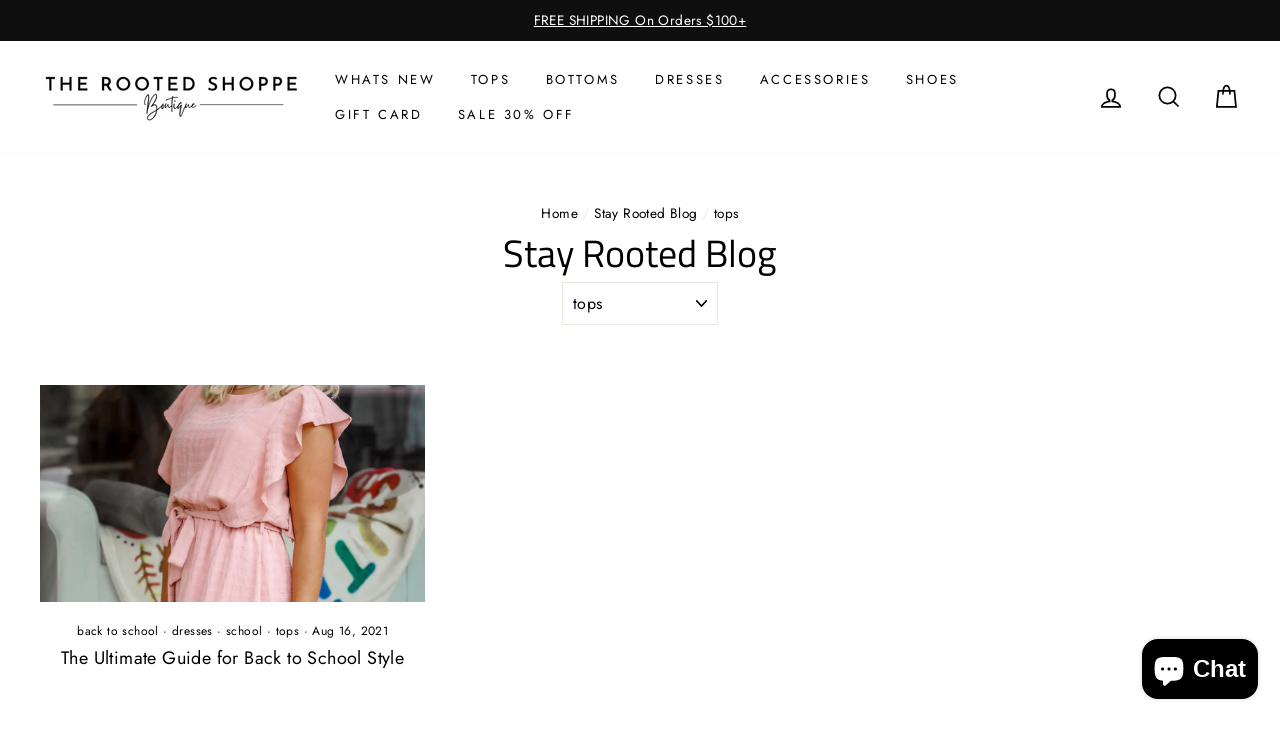

--- FILE ---
content_type: text/javascript
request_url: https://cdn.shopify.com/s/files/1/0284/0215/5619/t/3/assets/postscript-sdk.js?v=1594837492&shopId=8557&shop=the-rooted-shoppe.myshopify.com
body_size: 427
content:
!function(t){var e={};function r(n){if(e[n])return e[n].exports;var o=e[n]={i:n,l:!1,exports:{}};return t[n].call(o.exports,o,o.exports,r),o.l=!0,o.exports}r.m=t,r.c=e,r.d=function(t,e,n){r.o(t,e)||Object.defineProperty(t,e,{enumerable:!0,get:n})},r.r=function(t){"undefined"!=typeof Symbol&&Symbol.toStringTag&&Object.defineProperty(t,Symbol.toStringTag,{value:"Module"}),Object.defineProperty(t,"__esModule",{value:!0})},r.t=function(t,e){if(1&e&&(t=r(t)),8&e)return t;if(4&e&&"object"==typeof t&&t&&t.__esModule)return t;var n=Object.create(null);if(r.r(n),Object.defineProperty(n,"default",{enumerable:!0,value:t}),2&e&&"string"!=typeof t)for(var o in t)r.d(n,o,function(e){return t[e]}.bind(null,o));return n},r.n=function(t){var e=t&&t.__esModule?function(){return t.default}:function(){return t};return r.d(e,"a",e),e},r.o=function(t,e){return Object.prototype.hasOwnProperty.call(t,e)},r.p="",r(r.s=20)}([,,,,,function(t,e,r){"use strict";r.d(e,"a",(function(){return c})),r.d(e,"b",(function(){return u}));var n=r(6),o=r.n(n),c=function(){return document.currentScript||(t=document.getElementsByTagName("script"))[t.length-1];var t},u=function(t,e){var r,n=e.replace(/[\[]/,"\\[").replace(/[\]]/,"\\]");try{r=new RegExp("[\\?&]".concat(n,"=([^&#]*)"))}catch(t){return null}var c=r.exec("".concat(t)),u=o()(c,2)[1];return null===u?"":decodeURIComponent(u.replace(/\+/g," "))}},function(t,e,r){var n=r(7),o=r(8),c=r(9),u=r(11);t.exports=function(t,e){return n(t)||o(t,e)||c(t,e)||u()}},function(t,e){t.exports=function(t){if(Array.isArray(t))return t}},function(t,e){t.exports=function(t,e){if("undefined"!=typeof Symbol&&Symbol.iterator in Object(t)){var r=[],n=!0,o=!1,c=void 0;try{for(var u,a=t[Symbol.iterator]();!(n=(u=a.next()).done)&&(r.push(u.value),!e||r.length!==e);n=!0);}catch(t){o=!0,c=t}finally{try{n||null==a.return||a.return()}finally{if(o)throw c}}return r}}},function(t,e,r){var n=r(10);t.exports=function(t,e){if(t){if("string"==typeof t)return n(t,e);var r=Object.prototype.toString.call(t).slice(8,-1);return"Object"===r&&t.constructor&&(r=t.constructor.name),"Map"===r||"Set"===r?Array.from(t):"Arguments"===r||/^(?:Ui|I)nt(?:8|16|32)(?:Clamped)?Array$/.test(r)?n(t,e):void 0}}},function(t,e){t.exports=function(t,e){(null==e||e>t.length)&&(e=t.length);for(var r=0,n=new Array(e);r<e;r++)n[r]=t[r];return n}},function(t,e){t.exports=function(){throw new TypeError("Invalid attempt to destructure non-iterable instance.\nIn order to be iterable, non-array objects must have a [Symbol.iterator]() method.")}},,,,,,,,,function(t,e,r){"use strict";r.r(e);var n,o,c,u,a=r(5);n=Object(a.a)(),o="?".concat(n.src.replace(/^[^\?]+\??/,"")),c=Object(a.b)(o,"shopId"),(u=document.createElement("script")).type="text/javascript",u.src="".concat("https://sdk.postscript.io","/sdk.bundle.js?shopId=").concat(c),document.getElementsByTagName("head")[0].appendChild(u)}]);
//# sourceMappingURL=sdk-script-loader.bundle.js.map